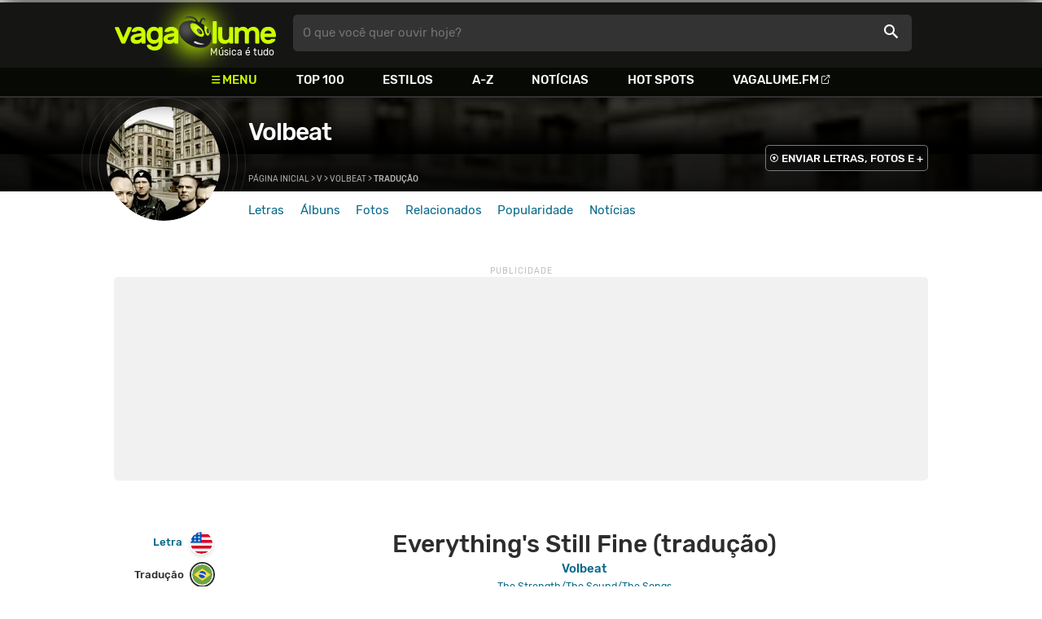

--- FILE ---
content_type: text/html
request_url: https://www.vagalume.com.br/volbeat/everythings-still-fine-traducao.html
body_size: 8142
content:
<!doctype html><html lang=pt xmlns=http://www.w3.org/1999/xhtml><meta charset=utf-8><meta name=language content="pt-br"><meta name=viewport content="initial-scale=1,width=device-width"><title>Everything's Still Fine (tradu&#231;&#227;o) - Volbeat - VAGALUME</title><link rel=canonical href=https://www.vagalume.com.br/volbeat/everythings-still-fine-traducao.html><link rel=preload href=https://fonts.gstatic.com/s/rubik/v6/_mlO9_1N7oXYhEnEzC2l-g.woff2 as=font type=font/woff2 crossorigin=anonymous><link rel=preload href=https://fonts.gstatic.com/s/rubik/v6/IUSlgBbgyuDQpy87mBOAc_esZW2xOQ-xsNqO47m55DA.woff2 as=font type=font/woff2 crossorigin=anonymous><link rel=preload href=https://fonts.gstatic.com/s/rubik/v6/0hS39AKxpJlEXQF3mVPgrvesZW2xOQ-xsNqO47m55DA.woff2 as=font type=font/woff2 crossorigin=anonymous><link rel=preload href=/fonts/icons/vagaIcons-geral.woff as=font type=font/woff2 crossorigin=anonymous><link rel=preload as=image crossorigin href=/img/logos/vgl-logo.svg><link rel=preload as=image crossorigin href=/volbeat/images/volbeat.webp><link rel=dns-prefetch href=https://www.googletagservices.com><link rel=dns-prefetch href=https://securepubads.g.doubleclick.net><link rel=dns-prefetch href=https://widgets.outbrain.com><link rel=preconnect href=https://stats.g.doubleclick.net><link rel=preconnect href=https://adservice.google.com><link rel=preconnect href=https://www.google-analytics.com><link rel="shortcut icon" href=/favicon.ico type=image/x-icon><link rel=icon href=/favicon.ico type=image/x-icon><link rel=stylesheet media=screen type=text/css href=/css/vagalume.css><link rel=stylesheet media=print type=text/css href=/css/print.css><link rel=stylesheet media=screen type=text/css href=/css/artist.css><link rel=stylesheet media=screen type=text/css href=/css/artist-lyrics.css><style type=text/css>@media(max-width:480.5px){.songPair{grid-template-rows:auto auto auto auto auto auto auto auto auto auto auto auto auto auto auto auto auto auto auto auto auto auto auto auto auto auto}.orig.line0{grid-row:1/2}.trad.line0{grid-row:2/3}.orig.line1{grid-row:3/4}.trad.line1{grid-row:4/5}.orig.line2{grid-row:5/6}.trad.line2{grid-row:6/7}.orig.line3{grid-row:7/8}.trad.line3{grid-row:8/9}.orig.line4{grid-row:9/10}.trad.line4{grid-row:10/11}.orig.line5{grid-row:11/12}.trad.line5{grid-row:12/13}.orig.line6{grid-row:13/14}.trad.line6{grid-row:14/15}.orig.line7{grid-row:15/16}.trad.line7{grid-row:16/17}.orig.line8{grid-row:17/18}.trad.line8{grid-row:18/19}.orig.line9{grid-row:19/20}.trad.line9{grid-row:20/21}.orig.line10{grid-row:21/22}.trad.line10{grid-row:22/23}.orig.line11{grid-row:23/24}.trad.line11{grid-row:24/25}.orig.line12{grid-row:25/26}.trad.line12{grid-row:26/27}.orig.line13{grid-row:27/28}.trad.line13{grid-row:28/29}.orig.line14{grid-row:29/30}.trad.line14{grid-row:30/31}.orig.line15{grid-row:31/32}.trad.line15{grid-row:32/33}.orig.line16{grid-row:33/34}.trad.line16{grid-row:34/35}.orig.line17{grid-row:35/36}.trad.line17{grid-row:36/37}.orig.line18{grid-row:37/38}.trad.line18{grid-row:38/39}.orig.line19{grid-row:39/40}.trad.line19{grid-row:40/41}.orig.line20{grid-row:41/42}.trad.line20{grid-row:42/43}.orig.line21{grid-row:43/44}.trad.line21{grid-row:44/45}.orig.line22{grid-row:45/46}.trad.line22{grid-row:46/47}.orig.line23{grid-row:47/48}.trad.line23{grid-row:48/49}.orig.line24{grid-row:49/50}.trad.line24{grid-row:50/51}.orig.line25{grid-row:51/52}.trad.line25{grid-row:52/53}}@media(min-width:480.5px){.songPair{grid-template-rows:auto auto auto auto auto auto auto auto auto auto auto auto auto auto auto auto auto auto auto auto auto auto auto auto auto auto auto auto auto auto auto auto auto auto auto auto auto auto auto auto auto auto auto auto auto auto auto auto auto auto auto auto}.orig.line0{grid-row:1/2}.trad.line0{grid-row:1/2}.orig.line1{grid-row:2/3}.trad.line1{grid-row:2/3}.orig.line2{grid-row:3/4}.trad.line2{grid-row:3/4}.orig.line3{grid-row:4/5}.trad.line3{grid-row:4/5}.orig.line4{grid-row:5/6}.trad.line4{grid-row:5/6}.orig.line5{grid-row:6/7}.trad.line5{grid-row:6/7}.orig.line6{grid-row:7/8}.trad.line6{grid-row:7/8}.orig.line7{grid-row:8/9}.trad.line7{grid-row:8/9}.orig.line8{grid-row:9/10}.trad.line8{grid-row:9/10}.orig.line9{grid-row:10/11}.trad.line9{grid-row:10/11}.orig.line10{grid-row:11/12}.trad.line10{grid-row:11/12}.orig.line11{grid-row:12/13}.trad.line11{grid-row:12/13}.orig.line12{grid-row:13/14}.trad.line12{grid-row:13/14}.orig.line13{grid-row:14/15}.trad.line13{grid-row:14/15}.orig.line14{grid-row:15/16}.trad.line14{grid-row:15/16}.orig.line15{grid-row:16/17}.trad.line15{grid-row:16/17}.orig.line16{grid-row:17/18}.trad.line16{grid-row:17/18}.orig.line17{grid-row:18/19}.trad.line17{grid-row:18/19}.orig.line18{grid-row:19/20}.trad.line18{grid-row:19/20}.orig.line19{grid-row:20/21}.trad.line19{grid-row:20/21}.orig.line20{grid-row:21/22}.trad.line20{grid-row:21/22}.orig.line21{grid-row:22/23}.trad.line21{grid-row:22/23}.orig.line22{grid-row:23/24}.trad.line22{grid-row:23/24}.orig.line23{grid-row:24/25}.trad.line23{grid-row:24/25}.orig.line24{grid-row:25/26}.trad.line24{grid-row:25/26}.orig.line25{grid-row:26/27}.trad.line25{grid-row:26/27}}</style><link rel=chrome-webstore-item href=https://chrome.google.com/webstore/detail/ipgcdnbeeiajinajlafjcdfhckglcopd><meta name=description content="Letra, tradução e música de Everything's Still Fine de Volbeat 🇧🇷"><meta name=pagetype content="letra"><script type=application/ld+json>{"@context":"https://schema.org","@id":"https://www.vagalume.com.br//everythings-still-fine-traducao.html","@type":"MusicRecording","name":"Everything's Still Fine (tradu&ccedil;&atilde;o)","description":"Everything's Still Fine (tradu&ccedil;&atilde;o) é uma música de Volbeat","url":"https://www.vagalume.com.br//everythings-still-fine-traducao.html","byArtist":{"@context":"https://schema.org","@id":"https://www.vagalume.com.br//","@type":"MusicGroup","name":"Volbeat","url":"https://www.vagalume.com.br//","image":"https://www.vagalume.com.br//images/.webp","description":"Página do artista Volbeat"},"recordingOf":{"@type":"MusicComposition","name":"Everything's Still Fine (tradu&ccedil;&atilde;o)"}}</script><script type=application/ld+json>{"@context":"https://schema.org","@type":"BreadcrumbList","itemListElement":[{"@type":"ListItem","position":1,"name":"Página inicial","item":"https://www.vagalume.com.br/"},{"@type":"ListItem","position":2,"name":"V","item":"https://www.vagalume.com.br/browse/v.html"},{"@type":"ListItem","position":3,"name":"Volbeat","item":"https://www.vagalume.com.br/volbeat/"},{"@type":"ListItem","position":4,"name":"Tradução","item":"https://www.vagalume.com.br"}]}</script><script type=application/ld+json>{"@context":"http://schema.org","@type":"WebSite","name":"Vagalume","url":"https://www.vagalume.com.br"}</script><meta name=msapplication-navbutton-color content="#111111"><meta name=apple-mobile-web-app-status-bar-style content="#111111"><meta name=theme-color content="#111111"><meta name=twitter:card content="summary"><meta name=twitter:site content="@sitevagalume"><meta property="og:title" content="Everything's Still Fine (tradu&#231;&#227;o) - Volbeat - VAGALUME"><meta property="og:type" content="website"><meta property="og:url" content="https://www.vagalume.com.br/volbeat/everythings-still-fine-traducao.html"><meta property="og:image" content="https://www.vagalume.com.br/volbeat/images/volbeat.webp"><meta property="twitter:image" content="https://www.vagalume.com.br/volbeat/images/volbeat.webp"><meta property="og:site_name" content="Vagalume"><meta property="fb:app_id" content="324474348807"><meta property="og:description" content="PLAY ▶️ Everything's Still Fine (Volbeat)"><script src=https://www.googletagservices.com/tag/js/gpt.js async></script>
<script id=adUnitAndHB type=text/javascript>window.preAdUnitSlots={desktop:{adArtistHeader:{size:"[970,250]",slot:"artista/desktop_artist_header"},adArtistLyricStation1:{size:"[[970,250],[970,90]]",slot:"artista/desktop_lyric_estacoes"},adArtistLyricStation2:{size:"[728,90]",slot:"artista/desktop_lyric_estacoes"}},mobile:{adArtistHeader:{size:"[320,100]",slot:"artista/mobile_artist_header"},adArtistLyricStation1:{size:"[[300,250],[320,100],[320,50]]",slot:"artista/mobile_lyric_estacoes"},adMobileSticky:{size:"[[320,100],[320,50]]",slot:"MobileSticky"}}},window.preHBAdUnit={desktop:{adArtistHeader:{size:"[970,250]"},adArtistLyricStation1:{size:"[[970,250],[970,90]]"},adArtistLyricStation2:{size:"[728,90]"}},mobile:{adArtistHeader:{size:"[320,100]"},adArtistLyricStation1:{size:"[[300,250],[320,100],[320,50]]"}}}</script><script src=/js/header.js async></script>
<script type=text/javascript id=vData>window.vData={pagetype:"letra",descr:"Everything's Still Fine",hasBadwords:0,bandID:"3ade68b7g83610ea3",bandDescrUrl:"volbeat",bandDescr:"Volbeat",pointerID:"3ade68b8ge07a10b3",langID:"1",style:!1,discus_title:"Everything's Still Fine - Volbeat",discus_url:"/volbeat/everythings-still-fine.html",discus_identifier:"song3ade68b8g02710fa3"}</script><header><div id=face class="blockCenter home"><div id=logo class=abs><a href=/>Vagalume</a>
<b>Música é tudo</b></div><div id=menu><ul><li class="menu icon-menu">Menu<li><a href=/top100/>Top 100</a><li><a href=/browse/style/>Estilos</a><li><a href=/browse/>A-Z</a><li><a href=/news/>Notícias</a><li><a href=/browse/hotspots/>Hot Spots</a><li><a class=external-after href=https://vagalume.fm>Vagalume.FM</a></ul></div><form id=search action=/search class=abs data-plugin=searchSuggest role=search><button type=submit><b>O que você quer ouvir hoje?</b><i class=icon-busca></i></button></form><div id=login class=abs><button type=button id=register class=btn>
<b>Fazer Login</b><i class=icon-login></i></button><div id=logon><button type=button id=userBtn class=btn>
<b></b>
<span><img src></span></button></div></div></div><div id=menuDropContainer class=blockCenter></div></header><div id=pushStateView><div class=blockCenter><div id=artHeaderExtra class=blockCenter><div id=artHeaderBox><div id=artHeaderFlex><div id=artHeaderTitle><h1 class=darkBG><a href=/volbeat/ data-target=artBody>Volbeat</a></h1><div class=scrollable><ul class="subHeaderTags h14"></ul></div></div><div id=artHeaderButtons class=headerButtons><a class="button btnDark h16 w1 hideInMobile icon-enviarConteudo" target=_blank href="/add/start.php?artistID=3ade68b7g83610ea3">ENVIAR LETRAS, FOTOS E +</a></div></div></div></div></div><div id=artHeaderBasic style=background-image:url(/volbeat/images/volbeat.webp) data-plugin=artist-header><div id=artHeaderImg class=blockCenter><div id=artHeaderWaves><a href=/volbeat/ data-target=artBody><picture><img src=/volbeat/images/volbeat.webp alt=Volbeat></picture></a></div></div></div><div id=artHeaderMenu class=blockCenter><ul class=menuArtist data-plugin=active-menu><li class=menuArtistItem><a href=/volbeat/ class=menuArtistLink>Letras</a><li class=menuArtistItem><a href=/volbeat/discografia/ class=menuArtistLink>Álbuns</a><li class=menuArtistItem><a href=/volbeat/fotos/ class=menuArtistLink>Fotos</a><li class=menuArtistItem><a href=/volbeat/relacionados/ class=menuArtistLink>Relacionados</a><li class=menuArtistItem><a href=/volbeat/popularidade/ class=menuArtistLink>Popularidade</a><li class=menuArtistItem><a href=/news/tags/volbeat/ class=menuArtistLink>Notícias</a></ul></div><div class=blockCenter><div id=adArtistHeader class=ad data-addeskslot=artista/desktop_artist_header data-addesksize=[970,250] data-admobslot=artista/mobile_artist_header data-admobsize=[320,100] data-adhb=1></div></div><div id=artBody><div class=blockCenter><a id=artHeaderPlayer href=/volbeat/everythings-still-fine-traducao.html#play:all><button class=vagaPlay data-player-info='[{"pointerID":"3ade68b8g02710fa3","bandID":"3ade68b7g83610ea3","band":"Volbeat","title":"Everything\\&#39;s Still Fine (tradu\u00e7\u00e3o)","url":"\/volbeat\/everythings-still-fine-traducao.html"}]'></button></a><div id=artHeaderBreadCrumb class=h12><a href=/>Página inicial</a> >
<a href=/browse/v.html>V</a> >
<a href=/volbeat/>Volbeat</a> >
<span class=w1>Tradução</span></div></div><div id=body class=bodyCenter><div class=fixedPlayWrapper><button class="vagaPlay vTeaser" data-player-info=null></button></div><div class=col1><div id=songMenu class=col1-1><ul id=songTab data-plugin=active-menu><li class=hideInMobile><a class="h16 itemPlay" href=/volbeat/everythings-still-fine-traducao.html#play:all>Play
<button class=vagaPlay></button></a><li><a class=h16 href=/volbeat/everythings-still-fine.html data-plugin=songMenuItem>Letra <i class="lang langBg-eng"></i></a><li><a class="h16 active" href=/volbeat/everythings-still-fine-traducao.html data-plugin=songMenuItem>Tradução <i class="lang langBg-bra"></i></a></ul><ul id=songTools data-plugin=socialShare class=hideInMobile><li><button class="styleLink socialShare icon-share-after" href=everythings-still-fine><span class=h14>Compartilhar</span></button><li class=mobHide><a class="styleLink h14 icon-edit-after" href="/add/lyrics.php?artistID=3ade68b7g83610ea3&pointerID=3ade68b8ge07a10b3" target=_blank><span>Editar</span></a></ul></div><div class="col1-2 translateContent" id=lyricContent><div class=col1-2-1><h1 class=translateTitle>Everything's Still Fine (tradução)</h1><h2 class=translateTitle><a href=/volbeat/>Volbeat</a></h2><h3 class=translateTitle><a href=/volbeat/discografia/the-strength-the-sound-the-songs.html><small>The Strength/The Sound/The Songs</small></a></h3><br><div id=lyricsPair class=songPair data-plugin=TranslatePair data-songid=3ade68b8ge07a10b3><div class="trad pair songTitle line0"><p>Tudo é ainda muito bem</div><div class="trad break line1"><p><br></div><div class="trad pair line2"><p>Tenho minhas rodas em movimento</div><div class="trad pair line3"><p>eu pegar a estrada, eu não sei por quê</div><div class="trad pair line4"><p>A chave para me vender está bom</div><div class="trad pair line5"><p>Atrás da minha risada não é um sinal</div><div class="trad break line6"><p><br></div><div class="trad pair line7"><p>[Refrão:]</div><div class="trad pair line8"><p>Diga a todos que está tudo bem</div><div class="trad pair line9"><p>Diga a todos que está tudo bem</div><div class="trad pair line10"><p>Não olhe para mim</div><div class="trad pair line11"><p>Diga a todos que está tudo bem</div><div class="trad break line12"><p><br></div><div class="trad pair line13"><p>Tenho minhas rodas em movimento</div><div class="trad pair line14"><p>eu dirigir 100 milhas à noite</div><div class="trad pair line15"><p>Ainda hipnotizado pela própria mente</div><div class="trad pair line16"><p>Atrás da minha risada não é um sinal</div><div class="trad break line17"><p><br></div><div class="trad pair line18"><p>[Refrão]</div><div class="trad break line19"><p><br></div><div class="trad pair line20"><p>Ainda na estrada, sim dizer-lhes isso</div><div class="trad pair line21"><p>O rádio toca sempre, sim</div><div class="trad pair line22"><p>Estou voltando para casa e eu estou bem</div><div class="trad pair line23"><p>Só não sei onde vou ficar</div><div class="trad break line24"><p><br></div><div class="trad pair line25"><p>[Chorus]</div><div class="orig pair songTitle line0"><p>Everything's Still Fine</div><div class="orig break line1"><p><br></div><div class="orig pair line2"><p>Got my wheels in motion</div><div class="orig pair line3"><p>I hit the road, I don't know why</div><div class="orig pair line4"><p>They key to sell myself is fine</div><div class="orig pair line5"><p>Behind my laugh there is a sign</div><div class="orig break line6"><p><br></div><div class="orig pair line7"><p>[Chorus:]</div><div class="orig pair line8"><p>Tell everyone everything is fine</div><div class="orig pair line9"><p>Tell everyone everything is fine</div><div class="orig pair line10"><p>Don't look for me</div><div class="orig pair line11"><p>Tell everyone everything is fine</div><div class="orig break line12"><p><br></div><div class="orig pair line13"><p>Got my wheels in motion</div><div class="orig pair line14"><p>I drive 100 miles at night</div><div class="orig pair line15"><p>Still hypnotized by own mind</div><div class="orig pair line16"><p>Behind my laugh there is a sign</div><div class="orig break line17"><p><br></div><div class="orig pair line18"><p>[Chorus]</div><div class="orig break line19"><p><br></div><div class="orig pair line20"><p>Still on the road, yeah tell them that</div><div class="orig pair line21"><p>The radio plays always, yeah</div><div class="orig pair line22"><p>I'm coming home and I'm okay</div><div class="orig pair line23"><p>Just don't know where I'm gonna stay</div><div class="orig break line24"><p><br></div><div class="orig pair line25"><p>[Chorus]</div></div><small class=styleDesc id=author><span class=tit-CA><b>Compositores:</b> Anders Kjaelholm, Michael Poulsen (KODA)</span><span class=tit-AR><b>Autores Arranjadores:</b> Franz Gottschalk, Jon Larsen</span><span class=tit-E><b>Editores:</b> Cp Masters Belgium (SABAM), Downforce Music</span><span class=publishedDate></span><span class=composerECAD><a href=https://www.ecad.org.br/ target=_blank>ECAD</a> verificado obra #38781070 em 19/Abr/2024 com dados da <a href=https://ubem.mus.br target=_blank>UBEM</a></span></small><div id=sentBy class=lyricsFoot><p>Encontrou algum erro? <a target=_blank href="/add/lyrics.php?artistID=3ade68b7g83610ea3&pointerID=3ade68b8ge07a10b3">Envie uma correção ></a></div><div id=shareLyrics class="lyricsFoot shareLineWrapper"><p class=w1>Compartilhe<br>esta música<ul class=social-list data-plugin=socialShare><li class="socialItem colorFacebook"><a rel=nofollow href="https://www.facebook.com/sharer/sharer.php?u=https://www.vagalume.com.br//.html" class="socialLink icon-facebook"></a><li class="socialItem colorTwitter"><a rel=nofollow href="https://www.twitter.com/share?url=https://www.vagalume.com.br//.html" class="socialLink icon-twitter"></a><li class="socialItem colorWhatsapp"><a rel=nofollow href="https://api.whatsapp.com/send?url=https://www.vagalume.com.br//.html" class="socialLink icon-whatsapp"></a><li class="socialItem colorOptions"><button data-plugin=socialShare href=https://www.vagalume.com.br//.html type=button class="icon-options h26"></button></ul></div></div></div></div><div class=headLine><div class=sideWrapper><h5 class="title h22 w2">ARTISTAS RELACIONADOS</h5></div></div><ul class="moreRelatedList xsList2 smList4 mdList8 gridList" id=artRelatedSection><li><a href=/chrome-division/ target=_blank><picture class=circle><img data-src=/chrome-division/images/chrome-division.webp alt="Chrome Division"></picture><p class="h22 w1 itemTitle">Chrome Division</p></a><li><a href=/pain/ target=_blank><picture class=circle><img data-src=/pain/images/pain.webp alt=Pain></picture><p class="h22 w1 itemTitle">Pain</p></a><li><a href=/crashdiet/ target=_blank><picture class=circle><img data-src=/crashdiet/images/crashdiet.webp alt=Crashd&iuml;et></picture><p class="h22 w1 itemTitle">Crashdïet</p></a><li><a href=/social-distortion/ target=_blank><picture class=circle><img data-src=/social-distortion/images/social-distortion.webp alt="Social Distortion"></picture><p class="h22 w1 itemTitle">Social Distortion</p></a><li><a href=/anthrax/ target=_blank><picture class=circle><img data-src=/anthrax/images/anthrax.webp alt=Anthrax></picture><p class="h22 w1 itemTitle">Anthrax</p></a><li><a href=/bruce-dickinson/ target=_blank><picture class=circle><img data-src=/bruce-dickinson/images/bruce-dickinson.webp alt="Bruce Dickinson"></picture><p class="h22 w1 itemTitle">Bruce Dickinson</p></a><li><a href=/maldita/ target=_blank><picture class=circle><img data-src=/maldita/images/maldita.webp alt=Maldita></picture><p class="h22 w1 itemTitle">Maldita</p></a><li><a href=/motorhead/ target=_blank><picture class=circle><img data-src=/motorhead/images/motorhead.webp alt=Mot&ouml;rhead></picture><p class="h22 w1 itemTitle">Motörhead</p></a></ul><section id=newsAndTopLyricsWrapper class=col1-2><div class=col1-2-1><div class=headLine><div class=sideWrapper><h2 class="title h22 w2"><i class="icon-ultimas h22"></i> ÚLTIMAS</h2></div><div class=sideWrapper><a href=/news/tags/volbeat/ class="h16 upcase w1 icon-arrowRight-after">Ver todas</a></div></div><ul class="newsList xsList1 smList2 mdList2 gridList" data-plugin=socialShare><li><a href=/news/2023/12/20/iron-maiden-anuncia-show-extra-em-sao-paulo2.html><picture class="wide sleep"><img data-src=/dynimage/news50201-medium.webp alt="Iron Maiden anuncia show extra em S&#227;o Paulo "></picture><p class="h26 w1 itemTitle">Iron Maiden anuncia show extra em São Paulo</p></a><p class=styleDesc><span data-time=2023-12-20></span> • <span class="socialShare icon-share">Compartilhar</span><li><a href=/news/2023/12/12/iron-maiden-confirma-show-no-brasil-para-o-ano-que-vem.html><picture class="wide sleep"><img data-src=/dynimage/news50151-medium.webp alt="Iron Maiden confirma show no Brasil para o ano que vem!"></picture><p class="h26 w1 itemTitle">Iron Maiden confirma show no Brasil para o ano que vem!</p></a><p class=styleDesc><span data-time=2023-12-12></span> • <span class="socialShare icon-share">Compartilhar</span><li><div class=OUTBRAIN data-src=https://www.vagalume.com.br/volbeat/ data-widget-id=AR_15 data-ob-template=vagalume></div><li><a href=/news/2021/12/10/merry-christmas-de-elton-john-e-ed-sheeran-estreia-no-topo-da-parada-britanica.html><picture class="wide sleep"><img data-src=/dynimage/news45749-medium.webp alt='"Merry Christmas", de Elton John e Ed Sheeran, estreia no topo da parada brit&#226;nica'></picture><p class="h26 w1 itemTitle">"Merry Christmas", de Elton John e Ed Sheeran, estreia no topo da parada britânica</p></a><p class=styleDesc><span data-time=2021-12-10></span> • <span class="socialShare icon-share">Compartilhar</span><li><a href=/news/2019/08/09/albuns-de-drake-mabel-e-volbeat-estreiam-no-top-10-britanico-ed-sheran-segue-no-topo.html><picture class="wide sleep"><img data-src=/dynimage/news39436-medium.webp alt="&#193;lbuns de Drake, Mabel e Volbeat estreiam no top 10 brit&#226;nico. Ed Sheeran segue no topo"></picture><p class="h26 w1 itemTitle">Álbuns de Drake, Mabel e Volbeat estreiam no top 10 britânico. Ed Sheeran segue no topo</p></a><p class=styleDesc><span data-time=2019-08-09></span> • <span class="socialShare icon-share">Compartilhar</span><li><a href=/news/2018/03/23/veja-que-atracoes-valem-ser-vistas-nesse-primeiro-dia-de-lollapalooza.html><picture class="wide sleep"><img data-src=/dynimage/news35142-medium.webp alt="Veja que atra&#231;&#245;es valem ser vistas nesse primeiro dia de Lollapalooza"></picture><p class="h26 w1 itemTitle">Veja que atrações valem ser vistas nesse primeiro dia de Lollapalooza</p></a><p class=styleDesc><span data-time=2018-03-23></span> • <span class="socialShare icon-share">Compartilhar</span></ul></div><div class="col1-2-2 mostHeardCardWrapper"><div class=headLine><h2 class="title h22 w2 mostHeardFrom"><i class=icon-letra></i> Mais tocadas de Volbeat</h2></div><div class="xsList1 smList2 mdList1 gridList"><div class=mostHeardWithNewsLeftCol><ol id=topMusicList><li class=mostHeardMusicListItem><div class=flexSpcBet><div class=lineColLeft><span class=mostHeardMusicNum>01.</span>
<a href=/volbeat/another-day-another-way.html class=mostHeardCardMusicName>Another Day, Another Way</a></div></div><li class=mostHeardMusicListItem><div class=flexSpcBet><div class=lineColLeft><span class=mostHeardMusicNum>02.</span>
<a href=/volbeat/you-or-them.html class=mostHeardCardMusicName>You Or Them</a></div></div><li class=mostHeardMusicListItem><div class=flexSpcBet><div class=lineColLeft><span class=mostHeardMusicNum>03.</span>
<a href=/volbeat/a-moment-forever.html class=mostHeardCardMusicName>A Moment Forever</a></div></div><li class=mostHeardMusicListItem><div class=flexSpcBet><div class=lineColLeft><span class=mostHeardMusicNum>04.</span>
<a href=/volbeat/soulweeper.html class=mostHeardCardMusicName>Soulweeper</a></div></div><li class=mostHeardMusicListItem><div class=flexSpcBet><div class=lineColLeft><span class=mostHeardMusicNum>05.</span>
<a href=/volbeat/sad-mans-tongue.html class=mostHeardCardMusicName>Sad Man's Tongue</a></div></div><li class=mostHeardMusicListItem><div class=flexSpcBet><div class=lineColLeft><span class=mostHeardMusicNum>06.</span>
<a href=/volbeat/caroline-1.html class=mostHeardCardMusicName>Caroline #1</a></div></div><li class=mostHeardMusicListItem><div class=flexSpcBet><div class=lineColLeft><span class=mostHeardMusicNum>07.</span>
<a href=/volbeat/everythings-still-fine.html class=mostHeardCardMusicName>Everything's Still Fine</a></div></div><li class=mostHeardMusicListItem><div class=flexSpcBet><div class=lineColLeft><span class=mostHeardMusicNum>08.</span>
<a href=/volbeat/river-queen.html class=mostHeardCardMusicName>River Queen</a></div></div><li class=mostHeardMusicListItem><div class=flexSpcBet><div class=lineColLeft><span class=mostHeardMusicNum>09.</span>
<a href=/volbeat/alienized.html class=mostHeardCardMusicName>Alienized</a></div></div><li class=mostHeardMusicListItem><div class=flexSpcBet><div class=lineColLeft><span class=mostHeardMusicNum>10.</span>
<a href=/volbeat/mr-mrs-ness.html class=mostHeardCardMusicName>Mr. & Mrs. Ness                       </a></div></div><li class=mostHeardMusicListItem><div class=flexSpcBet><div class=lineColLeft><span class=mostHeardMusicNum>11.</span>
<a href=/volbeat/firesong.html class=mostHeardCardMusicName>Firesong</a></div></div><li class=mostHeardMusicListItem><div class=flexSpcBet><div class=lineColLeft><span class=mostHeardMusicNum>12.</span>
<a href=/volbeat/say-your-number.html class=mostHeardCardMusicName>Say Your Number</a></div></div><li class=mostHeardMusicListItem><div class=flexSpcBet><div class=lineColLeft><span class=mostHeardMusicNum>13.</span>
<a href=/volbeat/rebel-monster.html class=mostHeardCardMusicName>Rebel Monster</a></div></div></ol></div><div class=mostHeardWithNewsRightCol><ol id=topMusicList><li class=mostHeardMusicListItem><div class=flexSpcBet><div class=lineColLeft><span class=mostHeardMusicNum>14.</span>
<a href=/volbeat/soulweeper-2.html class=mostHeardCardMusicName>Soulweeper #2</a></div></div><li class=mostHeardMusicListItem><div class=flexSpcBet><div class=lineColLeft><span class=mostHeardMusicNum>15.</span>
<a href=/volbeat/healing-subconsciously.html class=mostHeardCardMusicName>Healing Subconsciously</a></div></div><li class=mostHeardMusicListItem><div class=flexSpcBet><div class=lineColLeft><span class=mostHeardMusicNum>16.</span>
<a href=/volbeat/something-else-or.html class=mostHeardCardMusicName>Something Else Or</a></div></div><li class=mostHeardMusicListItem><div class=flexSpcBet><div class=lineColLeft><span class=mostHeardMusicNum>17.</span>
<a href=/volbeat/the-gardens-tale.html class=mostHeardCardMusicName>The Garden's Tale</a></div></div><li class=mostHeardMusicListItem><div class=flexSpcBet><div class=lineColLeft><span class=mostHeardMusicNum>18.</span>
<a href=/volbeat/pool-of-booze-booze-booze.html class=mostHeardCardMusicName>Pool Of Booze, Booze, Booze</a></div></div><li class=mostHeardMusicListItem><div class=flexSpcBet><div class=lineColLeft><span class=mostHeardMusicNum>19.</span>
<a href=/volbeat/danny-lucy-11-pm.html class=mostHeardCardMusicName>Danny & Lucy (11 Pm)                    </a></div></div><li class=mostHeardMusicListItem><div class=flexSpcBet><div class=lineColLeft><span class=mostHeardMusicNum>20.</span>
<a href=/volbeat/the-human-instrument.html class=mostHeardCardMusicName>The Human Instrument</a></div></div><li class=mostHeardMusicListItem><div class=flexSpcBet><div class=lineColLeft><span class=mostHeardMusicNum>21.</span>
<a href=/volbeat/radio-girl.html class=mostHeardCardMusicName>Radio Girl</a></div></div><li class=mostHeardMusicListItem><div class=flexSpcBet><div class=lineColLeft><span class=mostHeardMusicNum>22.</span>
<a href=/volbeat/devil-or-the-blue-cats-song.html class=mostHeardCardMusicName>Devil Or The Blue Cat's Song</a></div></div><li class=mostHeardMusicListItem><div class=flexSpcBet><div class=lineColLeft><span class=mostHeardMusicNum>23.</span>
<a href=/volbeat/maybellene-i-hofteholder.html class=mostHeardCardMusicName>Maybellene I Hofteholder</a></div></div><li class=mostHeardMusicListItem><div class=flexSpcBet><div class=lineColLeft><span class=mostHeardMusicNum>24.</span>
<a href=/volbeat/making-believe.html class=mostHeardCardMusicName>Making Believe</a></div></div><li class=mostHeardMusicListItem><div class=flexSpcBet><div class=lineColLeft><span class=mostHeardMusicNum>25.</span>
<a href=/volbeat/we.html class=mostHeardCardMusicName>We</a></div></div></ol></div></div></div></section><div id=adArtistLyricStation1 class=ad data-addeskslot=artista/desktop_lyric_estacoes data-addesksize=[[970,250],[970,90]] data-admobslot=artista/mobile_lyric_estacoes data-admobsize=[[300,250],[320,100],[320,50]] data-adhb=1></div><div id=adArtistLyricStation2 class=ad data-addeskslot=artista/desktop_lyric_estacoes data-addesksize=[728,90] data-adhb=1></div><div class=headLine><div class=sideWrapper><h5 class="title h22 w2"><img src=/img/logos/vglfm-logo-small.svg>ESTAÇÕES</h5></div><div class=sideWrapper><p class=link><a class="h16 w1 upcase external-after" href=https://vagalume.fm/>Vagalume.FM</a></div></div><ul class="fmImgList xsList2 smList3 mdList6 gridList"><li><a href=https://vagalume.fm/heavy-metal/ target=_blank><picture class=square data-bg=https://www.vagalume.com.br/1479752883943544/default></picture><p class="h22 w1 itemTitle">Heavy Metal</p></a><li><a href=https://vagalume.fm/halloween/ target=_blank><picture class=square data-bg=https://www.vagalume.com.br/1477074894405450/default></picture><p class="h22 w1 itemTitle">Halloween</p></a><li><a href=https://vagalume.fm/musicas-que-fizeram-historia/ target=_blank><picture class=square data-bg=https://www.vagalume.com.br/1477328440623592/default></picture><p class="h22 w1 itemTitle">Músicas que fizeram história</p></a><li><a href=https://vagalume.fm/hard-rock/ target=_blank><picture class=square data-bg=https://www.vagalume.com.br/1521216096352408/default></picture><p class="h22 w1 itemTitle">Hard Rock</p></a><li><a href=https://vagalume.fm/rock/ target=_blank><picture class=square data-bg=https://www.vagalume.com.br/1464201608479108132/default></picture><p class="h22 w1 itemTitle">Rock</p></a><li><a href=https://vagalume.fm/sertanejo/ target=_blank><picture class=square data-bg=https://www.vagalume.com.br/14619606471054026608/default></picture><p class="h22 w1 itemTitle">Sertanejo Hits</p></a></ul><div id=moreContainer></div></div></div><div id=adMobileSticky class=ad data-admobslot=MobileSticky data-admobsize=[[320,100],[320,50]]></div></div><footer><div class=bodyCenter><div class=footerContent><div><h5>VEJA TAMBÉM</h5><ul><li><a href=/playlisteiros/>Playlisteiros</a><li><a href=/news/tags/especiais/>Especiais</a><li><a href=/browse/hotspots/>Hot Spots</a><li><a href=/top100/artistas/nacional/>Top 100 Nacional</a><li><a href=/top100/artistas/internacional/>Top 100 Internacional</a><li><a href=https://vagalume.fm/>Vagalume.FM</a></ul></div><div><h5>VAGALUME</h5><ul><li><a href=https://vagalume.zendesk.com/>Central de Ajuda</a><li><a href=/terms/>Termos de Uso</a><li><a href=/terms/privacy/>Política de Privacidade</a></ul></div><div><h5>PARTICIPE</h5><ul><li><a href=https://meu.vagalume.com.br/>Crie seu perfil</a><li><a href=/add/>Cadastrar letras ou artistas</a><li><a href=/legenda/>Criar legendas em clipes</a></ul></div><div><h5>APPS VAGALUME</h5><div class=appsWrapper><div class=fmIconWrapper><img class=fmIcon data-src=/img/logos/vglfm-app-icon.png alt=Vagalume.FM></div><div class=appsLinksWrapper><p class="h18 w1">Vagalume.FM</p><a class=appsLinks target=_blank href="https://itunes.apple.com/br/app/vagalume/id1154246231?ct=VagalumeHomeFooter">IOS</a> /
<a class=appsLinks target=_blank href="https://play.google.com/store/apps/details?id=br.com.vagalume.fm&referrer=utm_campaign%3DVagalume%26utm_source%3DVagalumeHomeFooter">Android</a></div></div></div><div class=hideInMobile><h5>NO SEU PC</h5><div class=chromePluginWrapper><a rel=chrome-webstore-item class=chromePlugin href=https://chrome.google.com/webstore/detail/ipgcdnbeeiajinajlafjcdfhckglcopd target=_blank></a></div></div></div><div class=socialBottomWrapper><ul class="social-list xsList7 xsmList7 smList3 mdList7 gridList"><li><a href=https://facebook.com/sitevagalume rel=noopener target=_blank class="socialLink btnFacebook"><i class=icon-facebook></i><p class="h18 w1">Facebook</p></a><li><a href=https://instagram.com/sitevagalume rel=noopener target=_blank class="socialLink btnInstagram"><i class=icon-instagram></i><p class=w1>Instagram</p></a><li><a href=https://twitter.com/sitevagalume rel=noopener target=_blank class="socialLink btnTwitter"><i class=icon-twitter></i><p class=w1>Twitter</p></a><li><a href=https://www.tiktok.com/@sitevagalume rel=noopener target=_blank class="socialLink btnTiktok"><i class=icon-tiktok></i><p class=w1>TikTok</p></a><li><a href=https://www.youtube.com/user/sitevagalume rel=noopener target=_blank class="socialLink btnYoutube"><i class=icon-youtube></i><p class=w1>Youtube</p></a><li><a href=https://blog.vagalume.com.br/ rel=noopener target=_blank class="socialLink btnMedium"><i class=icon-medium></i><p class=w1>Blog</p></a><li><a href=https://pt.linkedin.com/company/vaga-lume-midia rel=noopener target=_blank class="socialLink btnLinkedin"><i class=icon-linkedin></i><p class=w1>LinkedIn</p></a></ul></div><div class=signWrapper><div class=signImg><img data-src=/img/logos/vgl-logo-footer.png alt="Vagalume Logo"></div><div class=signCol><p class=signText><span class=w1>Vagalume.</span> Música é tudo.<p class=copyright>&copy; Vagalume Mídia</div></div></div></footer><script type=text/javascript defer src=/js/vagalume.js></script>

--- FILE ---
content_type: text/html; charset=utf-8
request_url: https://www.google.com/recaptcha/api2/aframe
body_size: 267
content:
<!DOCTYPE HTML><html><head><meta http-equiv="content-type" content="text/html; charset=UTF-8"></head><body><script nonce="1JzmK9HqcuVluSt6ADgW4w">/** Anti-fraud and anti-abuse applications only. See google.com/recaptcha */ try{var clients={'sodar':'https://pagead2.googlesyndication.com/pagead/sodar?'};window.addEventListener("message",function(a){try{if(a.source===window.parent){var b=JSON.parse(a.data);var c=clients[b['id']];if(c){var d=document.createElement('img');d.src=c+b['params']+'&rc='+(localStorage.getItem("rc::a")?sessionStorage.getItem("rc::b"):"");window.document.body.appendChild(d);sessionStorage.setItem("rc::e",parseInt(sessionStorage.getItem("rc::e")||0)+1);localStorage.setItem("rc::h",'1768646969091');}}}catch(b){}});window.parent.postMessage("_grecaptcha_ready", "*");}catch(b){}</script></body></html>